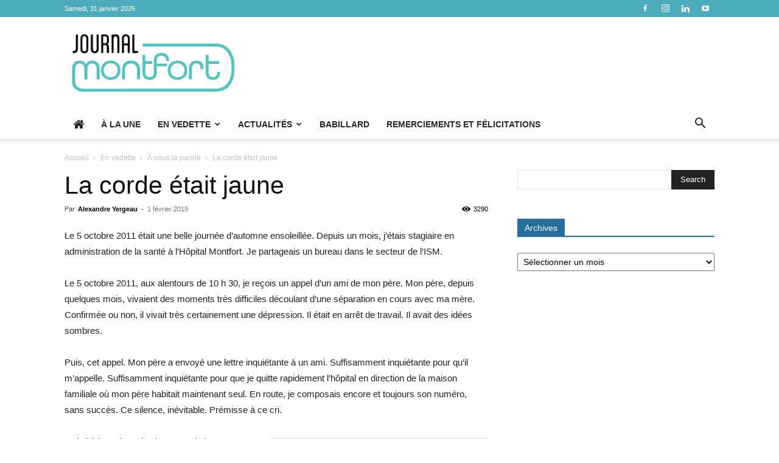

--- FILE ---
content_type: text/html; charset=UTF-8
request_url: https://journalmontfort.com/wp-admin/admin-ajax.php?td_theme_name=Newspaper&v=12.7.3
body_size: -419
content:
{"3996":3290}